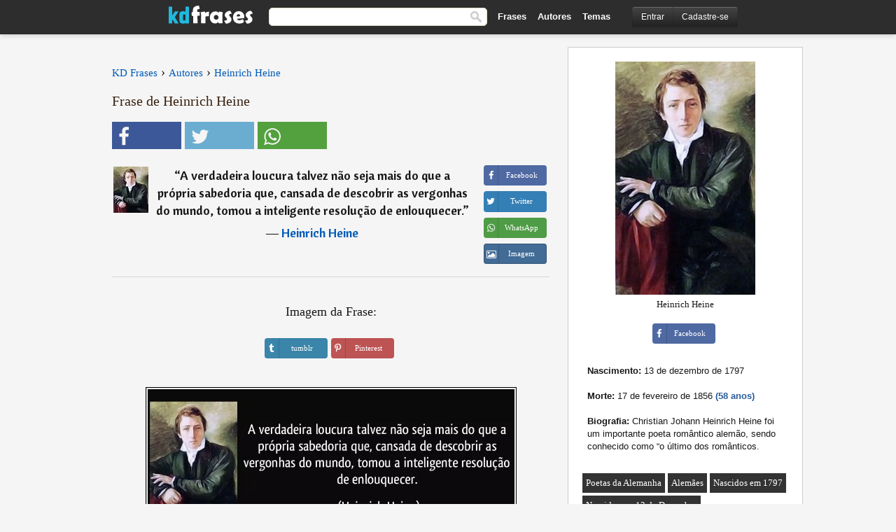

--- FILE ---
content_type: text/html; charset=UTF-8
request_url: https://kdfrases.com/frase/148259
body_size: 6369
content:
<!DOCTYPE html>
<html lang="pt-br" xml:lang="pt-br"><head>
<meta http-equiv="content-type" content="text/html; charset=UTF-8"> 

  <title>A verdadeira loucura talvez não seja mais do que a própria...</title>
  
  <meta name="description" content="Heinrich Heine - A verdadeira loucura talvez não seja mais do que a própria sabedoria que, cansada de descobrir as vergonhas do mundo, tomou..." />

<link href="/css/basev2.5.3.css" media="screen" rel="stylesheet" type="text/css" />  
  <meta property="og:title" content="Heinrich Heine" />
  <meta property="og:type" content="article" />
  <meta property="og:site_name" content="KD Frases" />
  <meta property="og:description" content="A verdadeira loucura talvez não seja mais do que a própria sabedoria que, cansada de descobrir as vergonhas do mundo, tomou a inteligente resolução de enlouquecer." />
  <meta property="og:image" content="https://kdfrases.com/imagens/heinrich-heine.jpg" />
  <meta property="og:url" content="https://kdfrases.com/frase/148259" />  
  
  	
	
  <meta name="twitter:card" content="summary">
  <meta name="twitter:site" content="@kdfrases_site">
  <meta name="twitter:title" content="Heinrich Heine">
  <meta name="twitter:description" content="A verdadeira loucura talvez não seja mais do que a própria sabedoria que, cansada de descobrir as vergonhas do mundo, tomou a inteligente resolução de enlouquecer.">
  <meta name="twitter:image" content="https://kdfrases.com/imagens/heinrich-heine.jpg">
  
  <meta property="fb:app_id" content="270442059728002"/>


  
  <link rel="apple-touch-icon" sizes="57x57" href="/apple-touch-icon-57x57.png?v=2016">
  <link rel="apple-touch-icon" sizes="60x60" href="/apple-touch-icon-60x60.png?v=2016">
  <link rel="apple-touch-icon" sizes="72x72" href="/apple-touch-icon-72x72.png?v=2016">
  <link rel="apple-touch-icon" sizes="76x76" href="/apple-touch-icon-76x76.png?v=2016">
  <link rel="apple-touch-icon" sizes="114x114" href="/apple-touch-icon-114x114.png?v=2016">
  <link rel="apple-touch-icon" sizes="120x120" href="/apple-touch-icon-120x120.png?v=2016">
  <link rel="apple-touch-icon" sizes="144x144" href="/apple-touch-icon-144x144.png?v=2016">
  <link rel="apple-touch-icon" sizes="152x152" href="/apple-touch-icon-152x152.png?v=2016">
  <link rel="apple-touch-icon" sizes="180x180" href="/apple-touch-icon-180x180.png?v=2016">
  <link rel="icon" type="image/png" href="/favicon-32x32.png?v=2016" sizes="32x32">
  <link rel="icon" type="image/png" href="/android-chrome-192x192.png?v=2016" sizes="192x192">
  <link rel="icon" type="image/png" href="/favicon-96x96.png?v=2016" sizes="96x96">
  <link rel="icon" type="image/png" href="/favicon-16x16.png?v=2016" sizes="16x16">
  <link rel="manifest" href="/manifest.json?v=2016">
  <link rel="mask-icon" href="/safari-pinned-tab.svg?v=2016" color="#5bbad5">
  <link rel="shortcut icon" href="/favicon.ico?v=2016">
  <meta name="apple-mobile-web-app-title" content="KD Frases">
  <meta name="application-name" content="KD Frases">
  <meta name="msapplication-TileColor" content="#2b5797">
  <meta name="msapplication-TileImage" content="/mstile-144x144.png?v=2016">
  <meta name="theme-color" content="#ffffff">
  
  <meta name="p:domain_verify" content="9efad8d0f0e34256979662773715f374"/>

   
   <meta name="viewport" content="width=device-width, initial-scale=1, maximum-scale=1">
   
<script async src="https://www.googletagmanager.com/gtag/js?id=G-M09M020TWN"></script>
<script>
  window.dataLayer = window.dataLayer || [];
  function gtag(){dataLayer.push(arguments);}
  gtag('js', new Date());

  gtag('config', 'G-M09M020TWN');
</script>
<link rel="canonical" href="https://kdfrases.com/frase/148259" />
<script async src="https://pagead2.googlesyndication.com/pagead/js/adsbygoogle.js?client=ca-pub-6631402814758980"
     crossorigin="anonymous"></script>

 
</head>

<body itemscope itemtype="http://schema.org/WebPage">
<div class="content">
  

  <div id="tbar_w">
	<div class="uitext" id="siteheader">

<div class="shwrapper">	


<div id="logo">
<a href="/">

<img alt="KD Frases - Frases, Pensamentos e Citações" src="/img/kdf_v2.svg" width="120" height="36">

</a>
</div>
<div id="sitesearch">
<form accept-charset="UTF-8" action="/frases/" method="get" name="headerSearchForm">
<div class="auto_complete_field_wrapper">
<input class="greyText" id="sitesearch_field" name="q" type="text" autocomplete="off">        
<input type="hidden" name="t" value="1">

</div>
<button id="mainsearchbtn" type="submit"><img alt="Buscar Frases" src="/img/mg.png" title="Buscar Frases"  width="16" height="16"></button>
</form>
</div>

<ul class="nav" id="sitenav">
<li>
<a href="/frases-selecionadas" class="navlink" id="quotesli">Frases</a>
</li>
<li>
<a href="/autores/" class="navlink" id="authorsli">Autores</a>
</li>

<li>
<a href="/temas/" class="navlink" id="topicsli">Temas</a>
</li>

</ul>

<div class="loginbar">
<div class="ubtn-group" id="lbsearch"><a href="/frases/" class="ubtn ubtn-inverse"> <i class="icon-search icon-white nbarbtn"></i></a></div><div class="ubtn-group" id="lbmore"><a href="#showmore" class="ubtn ubtn-inverse"> <i class="icon-menu icon-white nbarbtn"></i></a></div><div class="ubtn-group" id="lubtn"><a href="/login" class="ubtn ubtn-inverse"> <i class="icon-user icon-white nbarbtn"></i></a></div><div class="ubtn-group">
<a rel="nofollow" href="/login" class="ubtn ubtn-inverse" id="lbloginbtn"> Entrar</a><a rel="nofollow" href="/registrar" class="ubtn ubtn-inverse" id="lbregisterbtn"> Cadastre-se</a></div>
</div>



</div>
</div>

</div>
 



  <div class="mainContentContainer ">
  
    
    <div class="mainContent">
      

      <div class="mainContentFloat">

<div class="leftContainer">
	<br>
	
	<div id="breadcrumbs"><ol itemscope itemtype="http://schema.org/BreadcrumbList" class="obdc"><li itemprop="itemListElement" itemscope itemtype="http://schema.org/ListItem"><a itemprop="item" href="/"><span itemprop="name">KD Frases</span></a><meta itemprop="position" content="1" /></li><li class="bdcsp"> › </li><li itemprop="itemListElement" itemscope itemtype="http://schema.org/ListItem"><a itemprop="item" href="/autores"><span itemprop="name">Autores</span></a><meta itemprop="position" content="2" /></li><li class="bdcsp"> › </li><li itemprop="itemListElement" itemscope itemtype="http://schema.org/ListItem"><a itemprop="item" href="/autor/heinrich-heine"><span itemprop="name">Heinrich Heine</span></a><meta itemprop="position" content="3" /></li></ol></div><h1>Frase de Heinrich Heine</h1><div class="search_social"><div class="fb_share"><button class="socialBtn square share_btn sbtn2" data-url="https://www.facebook.com/sharer/sharer.php?u=https://kdfrases.com/frase/148259"><i class="fa-facebook fa sb2"></i><span></span></button></div><div class="tweet_share"><button class="socialBtn square share_btn sbtn2" data-url="https://twitter.com/intent/tweet?original_referer=https://kdfrases.com/frase/148259&amp;text=A+verdadeira+loucura+talvez+n%C3%A3o+seja+mais+do+que+a+pr%C3%B3pria+sabedoria+que%2C+cansada+de+descobrir+as+vergonhas+do+mundo%2C+tomou+a+inteligente+resolu%C3%A7%C3%A3o+de+enlouquecer.&amp;url=https://kdfrases.com/frase/148259"><i class="fa-twitter fa sb2"></i><span></span></button></div><div class="wapp_share"><button class="socialBtn square share_btn sbtn2"  data-url="https://api.whatsapp.com/send?text=A verdadeira loucura talvez não seja mais do que a própria sabedoria que, cansada de descobrir as vergonhas do mundo, tomou a inteligente resolução de enlouquecer. - https://kdfrases.com/frase/148259"><i class="fa-wapp fa sb2"></i><span></span></button></div></div><div class="quotes"><div class="quote"><div class="quoteDetails"><table><tbody><tr><td class="qd_td"><a href="/autor/heinrich-heine"><picture><source type="image/webp" srcset="/img/1.webp" data-srcset="/webp/imagens/heinrich-heine-s1.webp 1x, /webp/imagens/heinrich-heine-s1@2x.webp 2x"><source type="image/jpeg" srcset="/img/1.png" data-srcset="/imagens/heinrich-heine-s1.jpg 1x, /imagens/heinrich-heine-s1@2x.jpg 2x"><img src="/img/1.png" class="lazy" alt="Heinrich Heine"  data-src="/imagens/heinrich-heine-s1.jpg" data-srcset="/imagens/heinrich-heine-s1@2x.jpg 2x" width="50" height="66" /></picture></a></td><td class="swidth"><div class="quoteText2">“<a href="/frase/148259" class="qlink">A verdadeira loucura talvez não seja mais do que a própria sabedoria que, cansada de descobrir as vergonhas do mundo, tomou a inteligente resolução de enlouquecer.</a>” <br><div class="qauthor">  ― <a href="/autor/heinrich-heine">Heinrich Heine</a></div></div></td></tr></tbody></table></div><div class="action"><div class="acdblock"><div class="abtndiv"><button data-url="https://www.facebook.com/sharer/sharer.php?u=https://kdfrases.com/frase/148259" class="btn btn-block btn-social btn-xs btn-facebook share_btn sbtn1" > <span class="fa fa-facebook"></span><span>Facebook</span></button></div><div class="abtndiv"><button data-url="https://twitter.com/intent/tweet?original_referer=https://kdfrases.com/frase/148259&amp;text=A+verdadeira+loucura+talvez+n%C3%A3o+seja+mais+do+que+a+pr%C3%B3pria+sabedoria+que%2C+cansada+de+descobrir+as+vergonhas+do+mundo%2C+tomou+a+inteligente+resolu%C3%A7%C3%A3o+de+enlouquecer.&amp;url=https://kdfrases.com/frase/148259" class="btn btn-block btn-social btn-xs btn-twitter share_btn sbtn1"> <span class="fa fa-twitter"></span><span>Twitter</span></button></div><div class="wappbtn abtndiv"><button class="btn btn-block btn-social btn-xs btn-wapp share_btn sbtn1" data-url="https://api.whatsapp.com/send?text=A verdadeira loucura talvez não seja mais do que a própria sabedoria que, cansada de descobrir as vergonhas do mundo, tomou a inteligente resolução de enlouquecer. - Heinrich Heine - https://kdfrases.com/frase/148259"> <span class="fa fa-wapp"></span><span>WhatsApp</span></button></div><div class="abtndiv"><a href="/frase/148259" class="btn btn-block btn-social btn-xs btn-img"> <span class="fa fa-img"></span><div class="abtnlabel">Imagem</div></a></div></div></div></div></div><div class="flleft tcenter swidth" id="imgfrase"><div class="fs18"><br>Imagem da Frase: </div><br><div id="isbtns"><div><div class="abtndiv"><button data-url="https://www.tumblr.com/share/photo?source=https%3A%2F%2Fkdfrases.com%2Ffrases-imagens%2Ffrase-a-verdadeira-loucura-talvez-nao-seja-mais-do-que-a-propria-sabedoria-que-cansada-de-descobrir-as-heinrich-heine-148259.jpg&amp;tags=frases%2Cfrase%2Ccita%C3%A7%C3%A3o%2CHeinrich+Heine&amp;caption=A+verdadeira+loucura+talvez+n%C3%A3o+seja+mais+do+que+a+pr%C3%B3pria+sabedoria+que%2C+cansada+de+descobrir+as+vergonhas+do+mundo%2C+tomou+a+inteligente+resolu%C3%A7%C3%A3o+de+enlouquecer.+%3Cbr%3E+%28Heinrich+Heine%29&amp;clickthru=https%3A%2F%2Fkdfrases.com%2Ffrase%2F148259" class="btn btn-block btn-social btn-xs2 btn-tumblr share_btn sbtn1"> <span class="fa fa-tumblr"></span><span>tumblr</span></button></div><div class="abtndiv"><button data-url="https://pinterest.com/pin/create/button/?url=https%3A%2F%2Fkdfrases.com%2Ffrase%2F148259&amp;media=https%3A%2F%2Fkdfrases.com%2Ffrases-imagens%2Ffrase-a-verdadeira-loucura-talvez-nao-seja-mais-do-que-a-propria-sabedoria-que-cansada-de-descobrir-as-heinrich-heine-148259.jpg&amp;description=A+verdadeira+loucura+talvez+n%C3%A3o+seja+mais+do+que+a+pr%C3%B3pria+sabedoria+que%2C+cansada+de+descobrir+as+vergonhas+do+mundo%2C+tomou+a+inteligente+resolu%C3%A7%C3%A3o+de+enlouquecer.+%28Heinrich+Heine%29" class="btn btn-block btn-social btn-xs2 btn-pinterest share_btn sbtn1"> <span class="fa fa-pinterest"></span><span>Pinterest</span></button></div></div></div><br><br><picture><source type="image/webp" srcset="/webp/frases-imagens/frase-a-verdadeira-loucura-talvez-nao-seja-mais-do-que-a-propria-sabedoria-que-cansada-de-descobrir-as-heinrich-heine-148259.webp"><source type="image/jpeg" srcset="/frases-imagens/frase-a-verdadeira-loucura-talvez-nao-seja-mais-do-que-a-propria-sabedoria-que-cansada-de-descobrir-as-heinrich-heine-148259.jpg"><img itemprop="image" class="picmw" width="530" height="249" src="/frases-imagens/frase-a-verdadeira-loucura-talvez-nao-seja-mais-do-que-a-propria-sabedoria-que-cansada-de-descobrir-as-heinrich-heine-148259.jpg" alt="A verdadeira loucura talvez não seja mais do que a própria sabedoria que, cansada de descobrir as vergonhas do mundo, tomou a inteligente resolução de enlouquecer. (Heinrich Heine)" loading="lazy"></picture><br></div><div class="opauthor">Mais frases populares de Heinrich Heine</div><div class="quote"><div class="quoteDetails"><table><tbody><tr><td class="qd_td"><a href="/autor/heinrich-heine"><picture><source type="image/webp" srcset="/img/1.webp" data-srcset="/webp/imagens/heinrich-heine-s1.webp 1x, /webp/imagens/heinrich-heine-s1@2x.webp 2x"><source type="image/jpeg" srcset="/img/1.png" data-srcset="/imagens/heinrich-heine-s1.jpg 1x, /imagens/heinrich-heine-s1@2x.jpg 2x"><img src="/img/1.png" class="lazy" alt="Heinrich Heine"  data-src="/imagens/heinrich-heine-s1.jpg" data-srcset="/imagens/heinrich-heine-s1@2x.jpg 2x" width="50" height="66" /></picture></a></td><td class="swidth"><div class="quoteText2">“<a href="/frase/126304" class="qlink">Ainda não se descobriu a bússola para navegar no alto mar do casamento.</a>” <br><div class="qauthor">  ― <a href="/autor/heinrich-heine">Heinrich Heine</a></div></div></td></tr></tbody></table></div><div class="action"><div class="acdblock"><div class="abtndiv"><button data-url="https://www.facebook.com/sharer/sharer.php?u=https://kdfrases.com/frase/126304" class="btn btn-block btn-social btn-xs btn-facebook share_btn sbtn1" > <span class="fa fa-facebook"></span><span>Facebook</span></button></div><div class="abtndiv"><button data-url="https://twitter.com/intent/tweet?original_referer=https://kdfrases.com/frase/126304&amp;text=Ainda+n%C3%A3o+se+descobriu+a+b%C3%BAssola+para+navegar+no+alto+mar+do+casamento.&amp;url=https://kdfrases.com/frase/126304" class="btn btn-block btn-social btn-xs btn-twitter share_btn sbtn1"> <span class="fa fa-twitter"></span><span>Twitter</span></button></div><div class="wappbtn abtndiv"><button class="btn btn-block btn-social btn-xs btn-wapp share_btn sbtn1" data-url="https://api.whatsapp.com/send?text=Ainda não se descobriu a bússola para navegar no alto mar do casamento. - Heinrich Heine - https://kdfrases.com/frase/126304"> <span class="fa fa-wapp"></span><span>WhatsApp</span></button></div><div class="abtndiv"><a href="/frase/126304" class="btn btn-block btn-social btn-xs btn-img"> <span class="fa fa-img"></span><div class="abtnlabel">Imagem</div></a></div></div></div></div><div class="quote"><div class="quoteDetails"><table><tbody><tr><td class="qd_td"><a href="/autor/heinrich-heine"><picture><source type="image/webp" srcset="/img/1.webp" data-srcset="/webp/imagens/heinrich-heine-s1.webp 1x, /webp/imagens/heinrich-heine-s1@2x.webp 2x"><source type="image/jpeg" srcset="/img/1.png" data-srcset="/imagens/heinrich-heine-s1.jpg 1x, /imagens/heinrich-heine-s1@2x.jpg 2x"><img src="/img/1.png" class="lazy" alt="Heinrich Heine"  data-src="/imagens/heinrich-heine-s1.jpg" data-srcset="/imagens/heinrich-heine-s1@2x.jpg 2x" width="50" height="66" /></picture></a></td><td class="swidth"><div class="quoteText2">“<a href="/frase/148255" class="qlink">Se queres viajar até às estrelas, não procures companhia.</a>” <br><div class="qauthor">  ― <a href="/autor/heinrich-heine">Heinrich Heine</a></div></div></td></tr></tbody></table></div><div class="action"><div class="acdblock"><div class="abtndiv"><button data-url="https://www.facebook.com/sharer/sharer.php?u=https://kdfrases.com/frase/148255" class="btn btn-block btn-social btn-xs btn-facebook share_btn sbtn1" > <span class="fa fa-facebook"></span><span>Facebook</span></button></div><div class="abtndiv"><button data-url="https://twitter.com/intent/tweet?original_referer=https://kdfrases.com/frase/148255&amp;text=Se+queres+viajar+at%C3%A9+%C3%A0s+estrelas%2C+n%C3%A3o+procures+companhia.&amp;url=https://kdfrases.com/frase/148255" class="btn btn-block btn-social btn-xs btn-twitter share_btn sbtn1"> <span class="fa fa-twitter"></span><span>Twitter</span></button></div><div class="wappbtn abtndiv"><button class="btn btn-block btn-social btn-xs btn-wapp share_btn sbtn1" data-url="https://api.whatsapp.com/send?text=Se queres viajar até às estrelas, não procures companhia. - Heinrich Heine - https://kdfrases.com/frase/148255"> <span class="fa fa-wapp"></span><span>WhatsApp</span></button></div><div class="abtndiv"><a href="/frase/148255" class="btn btn-block btn-social btn-xs btn-img"> <span class="fa fa-img"></span><div class="abtnlabel">Imagem</div></a></div></div></div></div><div class="quote"><div class="quoteDetails"><table><tbody><tr><td class="qd_td"><a href="/autor/heinrich-heine"><picture><source type="image/webp" srcset="/img/1.webp" data-srcset="/webp/imagens/heinrich-heine-s1.webp 1x, /webp/imagens/heinrich-heine-s1@2x.webp 2x"><source type="image/jpeg" srcset="/img/1.png" data-srcset="/imagens/heinrich-heine-s1.jpg 1x, /imagens/heinrich-heine-s1@2x.jpg 2x"><img src="/img/1.png" class="lazy" alt="Heinrich Heine"  data-src="/imagens/heinrich-heine-s1.jpg" data-srcset="/imagens/heinrich-heine-s1@2x.jpg 2x" width="50" height="66" /></picture></a></td><td class="swidth"><div class="quoteText2">“<a href="/frase/126305" class="qlink">Nunca vi um asno falante, mas encontrei muitos humanos a falar como asnos.</a>” <br><div class="qauthor">  ― <a href="/autor/heinrich-heine">Heinrich Heine</a></div></div></td></tr></tbody></table></div><div class="action"><div class="acdblock"><div class="abtndiv"><button data-url="https://www.facebook.com/sharer/sharer.php?u=https://kdfrases.com/frase/126305" class="btn btn-block btn-social btn-xs btn-facebook share_btn sbtn1" > <span class="fa fa-facebook"></span><span>Facebook</span></button></div><div class="abtndiv"><button data-url="https://twitter.com/intent/tweet?original_referer=https://kdfrases.com/frase/126305&amp;text=Nunca+vi+um+asno+falante%2C+mas+encontrei+muitos+humanos+a+falar+como+asnos.&amp;url=https://kdfrases.com/frase/126305" class="btn btn-block btn-social btn-xs btn-twitter share_btn sbtn1"> <span class="fa fa-twitter"></span><span>Twitter</span></button></div><div class="wappbtn abtndiv"><button class="btn btn-block btn-social btn-xs btn-wapp share_btn sbtn1" data-url="https://api.whatsapp.com/send?text=Nunca vi um asno falante, mas encontrei muitos humanos a falar como asnos. - Heinrich Heine - https://kdfrases.com/frase/126305"> <span class="fa fa-wapp"></span><span>WhatsApp</span></button></div><div class="abtndiv"><a href="/frase/126305" class="btn btn-block btn-social btn-xs btn-img"> <span class="fa fa-img"></span><div class="abtnlabel">Imagem</div></a></div></div></div></div><br><div id="seemorequotes"><a href="/autor/heinrich-heine">Ver todas as frases de Heinrich Heine</a></div></div>
<div class="rightContainer">
<div id="ainfobox"><div id="abadivr">Sobre o Autor:</div><picture><source type="image/jpeg" srcset="/imagens/heinrich-heine.jpg"><img class="maxpicw" width="200" height="333" src="/imagens/heinrich-heine.jpg" alt="Heinrich Heine"/></picture><br>Heinrich Heine<br><br><div class="abtndiv2"><button data-url="https://www.facebook.com/sharer/sharer.php?u=https://kdfrases.com/autor/heinrich-heine" class="btn btn-block btn-social btn-xs btn-facebook share_btn sbtn1" > <span class="fa fa-facebook"></span><span>Facebook</span></button></div><div id="ainfodata"><div class="tleft"><br><b>Nascimento:</b> 13 de dezembro de 1797</div><div class="tleft"><br><b>Morte:</b> 17 de fevereiro de 1856  <span class="iage">(58 anos)</span></div><div class="tleft"><br><b>Biografia:</b> Christian Johann Heinrich Heine foi um importante poeta romântico alemão, sendo conhecido como “o último dos românticos.</div><br></div><div class="tagsblock"><div class="atag"><a href="/autores/procurar/poetas-da-alemanha">Poetas da Alemanha</a></div><div class="atag"><a href="/autores/procurar/alemães">Alemães</a></div><div class="atag"><a href="/autores/procurar/nascidos-em-1797">Nascidos em 1797</a></div><div class="atag"><a href="/autores/procurar/nascidos-em-13-de-dezembro">Nascidos em 13 de Dezembro</a></div></div><div class="clear"></div></div>    <div class="clearFloats bigBox qotd flleft" id="quote_of_the_day" ><div class="h2Container gradientHeaderContainer flleft"><h2 class="brownBackground">Frase do Dia</h2></div><div class="bigBoxBody"><div class="bigBoxContent containerWithHeaderContent">
      <div id="quoteoftheday">
        <div class="stacked mediumText"><b>“</b><i>Os mais infelizes são os que menos ousam chorar.</i><b>”</b> </div>
<div class="textRight">

<div class="textRight mt10">
—
<a href="/autor/jean-racine"><strong class="mediumText">Jean Racine</strong></a>
</div>
</div>

      </div>
	  

<div class="clear"></div></div></div><div class="bigBoxBottom"></div></div>
<div class="clear"></div>
<br>



<div id="exbar">
<a id="showmore">&nbsp;</a>
<div class="ubtn-group"><a href="/frases-selecionadas" class="ubtn ubtn-inverse">Frases</a></div><div class="ubtn-group"><a href="/autores/" class="ubtn ubtn-inverse">Autores</a></div><div class="ubtn-group"><a href="/filmes/" class="ubtn ubtn-inverse">Filmes</a></div><div class="ubtn-group"><a href="/temas/" class="ubtn ubtn-inverse">Temas</a></div></div>
  <div class="containerWithHeader clearFloats bigBox"><div class="h2Container gradientHeaderContainer popalb"><h2 class="brownBackground">Autores populares</h2></div><div class="bigBoxBody"><div class="bigBoxContent containerWithHeaderContent">
      
	  <div class="dpopauth"><div class="pop_authors" id="apop1" ><a href="/autor/george-eliot"><picture><source type="image/jpeg" srcset="/img/1.png" data-srcset="/imagens/george-eliot-s1.jpg 1x, /imagens/george-eliot-s1@2x.jpg 2x"><img class="lazy" src="/img/1.png" data-src="/imagens/george-eliot-s1.jpg" data-srcset="/imagens/george-eliot-s1@2x.jpg 2x" width="50" height="66" alt="George Eliot" title="George Eliot" /></picture></a></div><div class="pop_authors" id="apop2" ><a href="/autor/jean-de-la-bruyere"><picture><source type="image/jpeg" srcset="/img/1.png" data-srcset="/imagens/jean-de-la-bruyere-s1.jpg 1x, /imagens/jean-de-la-bruyere-s1@2x.jpg 2x"><img class="lazy" src="/img/1.png" data-src="/imagens/jean-de-la-bruyere-s1.jpg" data-srcset="/imagens/jean-de-la-bruyere-s1@2x.jpg 2x" width="50" height="66" alt="Jean de la Bruyere" title="Jean de la Bruyere" /></picture></a></div><div class="pop_authors" id="apop3" ><a href="/autor/john-f.-kennedy"><picture><source type="image/jpeg" srcset="/img/1.png" data-srcset="/imagens/john-f-kennedy-s1.jpg 1x, /imagens/john-f-kennedy-s1@2x.jpg 2x"><img class="lazy" src="/img/1.png" data-src="/imagens/john-f-kennedy-s1.jpg" data-srcset="/imagens/john-f-kennedy-s1@2x.jpg 2x" width="50" height="66" alt="John F. Kennedy" title="John F. Kennedy" /></picture></a></div><div class="pop_authors" id="apop4" ><a href="/autor/frases-hindus"><picture><source type="image/jpeg" srcset="/img/1.png" data-srcset="/imagens/frases-hindus-s1.jpg 1x, /imagens/frases-hindus-s1@2x.jpg 2x"><img class="lazy" src="/img/1.png" data-src="/imagens/frases-hindus-s1.jpg" data-srcset="/imagens/frases-hindus-s1@2x.jpg 2x" width="50" height="66" alt="Frases Hindus" title="Frases Hindus" /></picture></a></div><div class="pop_authors" id="apop5" ><a href="/autor/alexandre-dumas-(filho)"><picture><source type="image/jpeg" srcset="/img/1.png" data-srcset="/imagens/alexandre-dumas-filho-s1.jpg 1x, /imagens/alexandre-dumas-filho-s1@2x.jpg 2x"><img class="lazy" src="/img/1.png" data-src="/imagens/alexandre-dumas-filho-s1.jpg" data-srcset="/imagens/alexandre-dumas-filho-s1@2x.jpg 2x" width="50" height="66" alt="Alexandre Dumas (filho)" title="Alexandre Dumas (filho)" /></picture></a></div><div class="pop_authors" id="apop6" ><a href="/autor/honoré-de-balzac"><picture><source type="image/jpeg" srcset="/img/1.png" data-srcset="/imagens/honore-de-balzac-s1.jpg 1x, /imagens/honore-de-balzac-s1@2x.jpg 2x"><img class="lazy" src="/img/1.png" data-src="/imagens/honore-de-balzac-s1.jpg" data-srcset="/imagens/honore-de-balzac-s1@2x.jpg 2x" width="50" height="66" alt="Honoré de Balzac" title="Honoré de Balzac" /></picture></a></div><div class="pop_authors" id="apop7" ><a href="/autor/erich-fromm"><picture><source type="image/jpeg" srcset="/img/1.png" data-srcset="/imagens/erich-fromm-s1.jpg 1x, /imagens/erich-fromm-s1@2x.jpg 2x"><img class="lazy" src="/img/1.png" data-src="/imagens/erich-fromm-s1.jpg" data-srcset="/imagens/erich-fromm-s1@2x.jpg 2x" width="50" height="66" alt="Erich Fromm" title="Erich Fromm" /></picture></a></div><div class="pop_authors" id="apop8" ><a href="/autor/jean-rostand"><picture><source type="image/jpeg" srcset="/img/1.png" data-srcset="/imagens/jean-rostand-s1.jpg 1x, /imagens/jean-rostand-s1@2x.jpg 2x"><img class="lazy" src="/img/1.png" data-src="/imagens/jean-rostand-s1.jpg" data-srcset="/imagens/jean-rostand-s1@2x.jpg 2x" width="50" height="66" alt="Jean Rostand" title="Jean Rostand" /></picture></a></div><div class="pop_authors" id="apop9" ><a href="/autor/pablo-neruda"><picture><source type="image/jpeg" srcset="/img/1.png" data-srcset="/imagens/pablo-neruda-s1.jpg 1x, /imagens/pablo-neruda-s1@2x.jpg 2x"><img class="lazy" src="/img/1.png" data-src="/imagens/pablo-neruda-s1.jpg" data-srcset="/imagens/pablo-neruda-s1@2x.jpg 2x" width="50" height="66" alt="Pablo Neruda" title="Pablo Neruda" /></picture></a></div><div class="pop_authors" id="apop10" ><a href="/autor/stendhal"><picture><source type="image/jpeg" srcset="/img/1.png" data-srcset="/imagens/stendhal-s1.jpg 1x, /imagens/stendhal-s1@2x.jpg 2x"><img class="lazy" src="/img/1.png" data-src="/imagens/stendhal-s1.jpg" data-srcset="/imagens/stendhal-s1@2x.jpg 2x" width="50" height="66" alt="Stendhal" title="Stendhal" /></picture></a></div><div class="pop_authors" id="apop11" ><a href="/autor/isabel-allende"><picture><source type="image/jpeg" srcset="/img/1.png" data-srcset="/imagens/isabel-allende-s1.jpg 1x, /imagens/isabel-allende-s1@2x.jpg 2x"><img class="lazy" src="/img/1.png" data-src="/imagens/isabel-allende-s1.jpg" data-srcset="/imagens/isabel-allende-s1@2x.jpg 2x" width="50" height="66" alt="Isabel Allende" title="Isabel Allende" /></picture></a></div><div class="pop_authors" id="apop12" ><a href="/autor/teixeira-de-pascoaes"><picture><source type="image/jpeg" srcset="/img/1.png" data-srcset="/imagens/teixeira-de-pascoaes-s1.jpg 1x, /imagens/teixeira-de-pascoaes-s1@2x.jpg 2x"><img class="lazy" src="/img/1.png" data-src="/imagens/teixeira-de-pascoaes-s1.jpg" data-srcset="/imagens/teixeira-de-pascoaes-s1@2x.jpg 2x" width="50" height="66" alt="Teixeira de Pascoaes" title="Teixeira de Pascoaes" /></picture></a></div><div class="pop_authors" id="apop13" ><a href="/autor/carmen-sylva"><picture><source type="image/jpeg" srcset="/img/1.png" data-srcset="/imagens/carmen-sylva-s1.jpg 1x, /imagens/carmen-sylva-s1@2x.jpg 2x"><img class="lazy" src="/img/1.png" data-src="/imagens/carmen-sylva-s1.jpg" data-srcset="/imagens/carmen-sylva-s1@2x.jpg 2x" width="50" height="66" alt="Carmen Sylva" title="Carmen Sylva" /></picture></a></div><div class="pop_authors" id="apop14" ><a href="/autor/homero"><picture><source type="image/jpeg" srcset="/img/1.png" data-srcset="/imagens/homero-s1.jpg 1x, /imagens/homero-s1@2x.jpg 2x"><img class="lazy" src="/img/1.png" data-src="/imagens/homero-s1.jpg" data-srcset="/imagens/homero-s1@2x.jpg 2x" width="50" height="66" alt="Homero" title="Homero" /></picture></a></div><div class="pop_authors" id="apop15" ><a href="/autor/jonathan-swift"><picture><source type="image/jpeg" srcset="/img/1.png" data-srcset="/imagens/jonathan-swift-s1.jpg 1x, /imagens/jonathan-swift-s1@2x.jpg 2x"><img class="lazy" src="/img/1.png" data-src="/imagens/jonathan-swift-s1.jpg" data-srcset="/imagens/jonathan-swift-s1@2x.jpg 2x" width="50" height="66" alt="Jonathan Swift" title="Jonathan Swift" /></picture></a></div><div class="pop_authors dnone" id="apop16" ><a href="/autor/roberto-carlos"><picture><source type="image/jpeg" srcset="/img/1.png" data-srcset="/imagens/roberto-carlos-s1.jpg 1x, /imagens/roberto-carlos-s1@2x.jpg 2x"><img class="lazy" src="/img/1.png" data-src="/imagens/roberto-carlos-s1.jpg" data-srcset="/imagens/roberto-carlos-s1@2x.jpg 2x" width="50" height="66" alt="Roberto Carlos" title="Roberto Carlos" /></picture></a></div></div>

<div class="clear"></div>

<div class="atag" id="mpopauthors"><a href="/autores/procurar/populares">Mais autores populares</a></div>

</div></div>

<div class="bigBoxBottom"></div></div>


<br>
  <div class="containerWithHeader clearFloats bigBox"><div class="h2Container gradientHeaderContainer popalb"><h2 class="brownBackground">Temas mais populares</h2></div><div id="themesblock" class="bigBoxBody"><div class="bigBoxContent containerWithHeaderContent">
      
	  <div class="swidth tcenter" id="tdivblock"><div class="atag mwtag"><a href="/frases/amor" class="actionLinkLite">Amor</a></div><div class="atag mwtag"><a href="/frases/vida" class="actionLinkLite">Vida</a></div><div class="atag mwtag"><a href="/frases/homem" class="actionLinkLite">Homem</a></div><div class="atag mwtag"><a href="/frases/amigos" class="actionLinkLite">Amigos</a></div><div class="atag mwtag"><a href="/frases/mundo" class="actionLinkLite">Mundo</a></div><div class="atag mwtag"><a href="/frases/bem" class="actionLinkLite">Bem</a></div><div class="atag mwtag"><a href="/frases/tempo" class="actionLinkLite">Tempo</a></div><div class="atag mwtag"><a href="/frases/deus" class="actionLinkLite">Deus</a></div><div class="atag mwtag"><a href="/frases/verdade" class="actionLinkLite">Verdade</a></div><div class="atag mwtag"><a href="/frases/coração" class="actionLinkLite">Coração</a></div><div class="atag mwtag"><a href="/frases/mulher" class="actionLinkLite">Mulher</a></div><div class="atag mwtag"><a href="/frases/felicidade" class="actionLinkLite">Felicidade</a></div><div class="atag mwtag"><a href="/frases/amizade" class="actionLinkLite">Amizade</a></div><div class="atag mwtag"><a href="/frases/alma" class="actionLinkLite">Alma</a></div><div class="atag mwtag"><a href="/frases/mal" class="actionLinkLite">Mal</a></div><div class="atag mwtag"><a href="/frases/medo" class="actionLinkLite">Medo</a></div><div class="atag mwtag"><a href="/frases/hoje" class="actionLinkLite">Hoje</a></div><div class="atag mwtag"><a href="/frases/poder" class="actionLinkLite">Poder</a></div><div class="atag mwtag"><a href="/frases/liberdade" class="actionLinkLite">Liberdade</a></div><div class="atag mwtag"><a href="/frases/palavras" class="actionLinkLite">Palavras</a></div><div class="atag mwtag"><a href="/frases/trabalho" class="actionLinkLite">Trabalho</a></div><div class="atag mwtag"><a href="/frases/dinheiro" class="actionLinkLite">Dinheiro</a></div><div class="atag mwtag"><a href="/frases/força" class="actionLinkLite">Força</a></div><div class="atag mwtag"><a href="/frases/natureza" class="actionLinkLite">Natureza</a></div><div class="atag mwtag"><a href="/frases/razão" class="actionLinkLite">Razão</a></div><div class="atag mwtag"><a href="/frases/caminho" class="actionLinkLite">Caminho</a></div><div class="atag mwtag"><a href="/frases/dor" class="actionLinkLite">Dor</a></div><div class="atag mwtag"><a href="/frases/fim" class="actionLinkLite">Fim</a></div><div class="atag mwtag"><a href="/frases/falar" class="actionLinkLite">Falar</a></div><div class="atag mwtag"><a href="/frases/espírito" class="actionLinkLite">Espírito</a></div><div class="atag mwtag"><a href="/frases/pais" class="actionLinkLite">Pais</a></div><div class="atag mwtag"><a href="/frases/música" class="actionLinkLite">Música</a></div><div class="atag mwtag"><a href="/frases/sucesso" class="actionLinkLite">Sucesso</a></div><div class="atag mwtag"><a href="/frases/futuro" class="actionLinkLite">Futuro</a></div><div class="atag mwtag"><a href="/frases/aniversário" class="actionLinkLite">Aniversário</a></div><div class="atag mwtag"><a href="/frases/vontade" class="actionLinkLite">Vontade</a></div></div>
<div class="clear"></div></div></div>
<div class="bigBoxBottom"></div>

<br><div><a rel="nofollow" href="/registrar" class="kfbutton addq">Adicionar uma frase</a></div>
<div class="usq"><div class="atag" id="uquotes"><a href="/frases-usuarios">Frases adicionadas por usuários</a></div></div>


<br><br>


<div>
</div>





</div>

</div>


      </div>
      <div class="clear"></div>
    </div>
    <div class="clear"></div>
  </div>

  <div class="clear"></div>
    <div class="footerContainer">
    <div class="footer">
      <div class="copyright">
        © 2012-2026 KD Frases      </div>
      <div class="adminLinksContainer">
        <ul class="adminLinks">
			<li>
            <a target="_blank" href="https://www.facebook.com/sitekdfrases" class="first" >Página no Facebook</a>
          </li>
		  <li>
            <a target="_blank" href="https://twitter.com/kdfrases_site">Twitter</a>
          </li>
		  
		  <li>
            <a target="_blank" href="https://www.instagram.com/kdfrases_site/">Instagram</a>
          </li>


          <li>
            <a href="/sobre/">Sobre</a>
          </li>
		  
		  <li>
            <a href="/privacidade">Política de Privacidade</a>
          </li>
		  
          <li>
            <a href="/contato/">Contato</a>
          </li>

        </ul>
        <br><br>
      </div>
    </div>
  </div>

  
<script>
(function() {
      function gs(url,success){
        var script=document.createElement('script');
        script.src=url;
        var head=document.getElementsByTagName('head')[0],
            done=false;
        script.onload=script.onreadystatechange = function(){
          if ( !done && (!this.readyState || this.readyState == 'loaded' || this.readyState == 'complete') ) {
            done=true;
            success();
            script.onload = script.onreadystatechange = null;
            head.removeChild(script);
          }
        };
        head.appendChild(script);
      }
        gs('https://ajax.googleapis.com/ajax/libs/jquery/1.8.0/jquery.min.js',function(){	
		
		gs('https://kdfrases.com/js/kdf.v5.3.js',function(){		
		})
            
        });
    })();
</script>

		<link rel="preload" href="https://fonts.googleapis.com/css2?family=Cantora+One&display=swap" as="style" onload="this.onload=null;this.rel='stylesheet'">
<noscript><link href="https://fonts.googleapis.com/css2?family=Cantora+One&display=swap" rel="stylesheet"></noscript> 
</div>


<script defer src="https://static.cloudflareinsights.com/beacon.min.js/vcd15cbe7772f49c399c6a5babf22c1241717689176015" integrity="sha512-ZpsOmlRQV6y907TI0dKBHq9Md29nnaEIPlkf84rnaERnq6zvWvPUqr2ft8M1aS28oN72PdrCzSjY4U6VaAw1EQ==" data-cf-beacon='{"version":"2024.11.0","token":"3e30148afa36448cafde18f0000f759a","r":1,"server_timing":{"name":{"cfCacheStatus":true,"cfEdge":true,"cfExtPri":true,"cfL4":true,"cfOrigin":true,"cfSpeedBrain":true},"location_startswith":null}}' crossorigin="anonymous"></script>
</body></html>


--- FILE ---
content_type: text/html; charset=utf-8
request_url: https://www.google.com/recaptcha/api2/aframe
body_size: 269
content:
<!DOCTYPE HTML><html><head><meta http-equiv="content-type" content="text/html; charset=UTF-8"></head><body><script nonce="vlo_EQbjJx8EAR9H9F1zrQ">/** Anti-fraud and anti-abuse applications only. See google.com/recaptcha */ try{var clients={'sodar':'https://pagead2.googlesyndication.com/pagead/sodar?'};window.addEventListener("message",function(a){try{if(a.source===window.parent){var b=JSON.parse(a.data);var c=clients[b['id']];if(c){var d=document.createElement('img');d.src=c+b['params']+'&rc='+(localStorage.getItem("rc::a")?sessionStorage.getItem("rc::b"):"");window.document.body.appendChild(d);sessionStorage.setItem("rc::e",parseInt(sessionStorage.getItem("rc::e")||0)+1);localStorage.setItem("rc::h",'1769036330495');}}}catch(b){}});window.parent.postMessage("_grecaptcha_ready", "*");}catch(b){}</script></body></html>